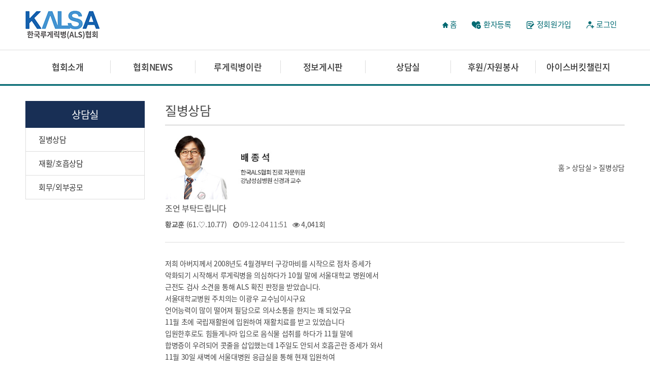

--- FILE ---
content_type: text/html; charset=utf-8
request_url: http://www.kalsa.org/bbs/board.php?bo_table=MM_illness&wr_id=4828&page=15
body_size: 7099
content:
<!doctype html>
<html lang="ko">
<head>
<meta charset="utf-8">
<meta http-equiv="imagetoolbar" content="no">
<meta http-equiv="X-UA-Compatible" content="IE=edge">
<title>조언 부탁드립니다 > 질병상담 | 한국루게릭병(ALS)협회</title>
<link rel="stylesheet" href="http://www.kalsa.org/theme/basic/css/default.css?ver=171222">
<link rel="stylesheet" href="http://www.kalsa.org/skin/board/basic/style.css?ver=171222">
<!--[if lte IE 8]>
<script src="http://www.kalsa.org/js/html5.js"></script>
<![endif]-->
<script>
// 자바스크립트에서 사용하는 전역변수 선언
var g5_url       = "http://www.kalsa.org";
var g5_bbs_url   = "http://www.kalsa.org/bbs";
var g5_is_member = "";
var g5_is_admin  = "";
var g5_is_mobile = "";
var g5_bo_table  = "MM_illness";
var g5_sca       = "";
var g5_editor    = "smarteditor2";
var g5_cookie_domain = "";
</script>
<script src="http://www.kalsa.org/js/jquery-1.8.3.min.js"></script>
<script src="http://www.kalsa.org/js/jquery.menu.js?ver=171222"></script>
<script src="http://www.kalsa.org/js/common.js?ver=171222"></script>
<script src="http://www.kalsa.org/js/wrest.js?ver=171222"></script>
<script src="http://www.kalsa.org/js/placeholders.min.js"></script>
<script src="http://dmaps.daum.net/map_js_init/postcode.v2.js"></script>		
<link rel="stylesheet" href="http://www.kalsa.org/js/font-awesome/css/font-awesome.min.css">
</head>
<body>

<link rel="stylesheet" href="/css/contents.css">
<!--<script src="http://code.jquery.com/jquery-latest.min.js"></script>-->
<!-- [S]슬라이더 -->
<script type="text/javascript" src="/slick/slick.min.js"></script>
<script type="text/javascript" src="/slick/mainslick.js"></script>
<link rel="stylesheet" href="/slick/slick.css">
<link rel="stylesheet" href="/slick/slick-theme.css">
<!-- [E]슬라이더 -->
<header>
	
	<div class="width_wrap">
		<h1><a href="/"><img src="/images/main/logo.jpg" alt="" /></a></h1>
		<!--<div id="tnb"></div>-->
        <ul>
			<li><a href="/index.php"><span class="home_cion"></span>홈</a></li>


						<li class="pr_icon"><a href="/sub8/index2.php"><span class="patient_cion"></span>환자등록</a></li>
                       <!--<li><a href="http://www.kalsa.org/bbs/register.php">회원가입</a></li><i class="fa fa-user-plus" aria-hidden="true"></i> -->
		   <li class="rm_icon"><a href="/bbs/register.php"><span class="member_cion"></span>정회원가입</a></li>
            <li><a href="http://www.kalsa.org/bbs/login.php">로그인</a></li><!--<i class="fa fa-sign-in" aria-hidden="true"></i> -->
                    </ul>   
	</div>

	<nav>
	<div class="menu_bg" style="height: 250px; display: none;"></div>
		<ul>
			<li class="depth_add">
				<a href="/sub1/index1.php">협회소개</a>
				<ul style="height: 280px; display: none;">
					<li><a href="/sub1/index1.php">협회소개</a></li>
					<li><a href="/sub1/index2.php">인사말</a></li>
					<li><a href="/sub1/index3.php">연혁</a></li>
					<li><a href="/sub1/index4.php">정관</a></li>
					<li><a href="/sub1/index5.php">임원 및 연락처</a></li>
				</ul>
			</li>
			<li class="depth_add">
				<a href="/bbs/board.php?bo_table==ALS_notice">협회NEWS</a>
				<ul style="height: 280px; display: none;">
					<li><a href="/bbs/board.php?bo_table=ALS_notice">공지사항</a></li>
					<li><a href="/bbs/board.php?bo_table=ALS_welfare">복지신청/지원내역</a></li>
					<li><a href="/sub2/index3.php">사업소개</a></li>
					<li><a href="/bbs/board.php?bo_table=ALS_news">사무국</a></li>
					<li><a href="/bbs/board.php?bo_table=ALS_pds">자료실</a></li>
				</ul>
			</li>
			<li class="depth_add">
				<a href="/sub3/index1.php">루게릭병이란</a>
				<ul style="height: 280px; display: none;">
					<li><a href="/sub3/index1.php">루게릭병이란</a></li>
					<li><a href="/sub3/index2.php">발병원인</a></li>
					<li><a href="/sub3/index3.php">진행과정</a></li>
					<li><a href="/sub3/index4.php">진단방법</a></li>
					<li><a href="/sub3/index5.php">치료방법</a></li>
				</ul>
			</li>
			<li class="depth_add">
				<a href="/bbs/board.php?bo_table=INFO_news">정보게시판</a>
				<ul style="height: 250px; display: none;">
					<li><a href="/bbs/board.php?bo_table=INFO_news">ALS 관련소식</a></li>
					<li><a href="/bbs/board.php?bo_table=qa">자주하는 질문</a></li>
					<!--<li><a href="/bbs/board.php?bo_table=ALS_info">ALS 관련정보</a></li>-->
					<li><a href="/bbs/board.php?bo_table=BBS_freeboard">지부게시판</a></li>
					<li><a href="http://cafe.daum.net/alsfree/3O0Y" target="_blank">루게릭병네트워크</a></li>
					<li><a href="/bbs/board.php?bo_table=BOOK">환우들의 명저</a></li>
					<li><a href="/sub4/index5.php">관련사이트</a></li>
				</ul>
			</li>
			<li class="depth_add">
				<a href="/bbs/board.php?bo_table=MM_illness">상담실</a>
				<ul style="height: 280px; display: none;">
					<li><a href="/bbs/board.php?bo_table=MM_illness">질병상담</a></li>
					<li><a href="/bbs/board.php?bo_table=MM_rehabilitate">재활/호흡상담</a></li>
					<li><a href="/bbs/board.php?bo_table=MM_welfare">회무/외부공모</a></li>
				</ul>
			</li>
			<li class="depth_add">
				<a href="/sub6/index1.php">후원/자원봉사</a>
				<ul style="height: 280px; display: none;">
					<li><a href="/sub6/index1.php">후원신청</a></li>
					<li><a href="/sub6/index2.php">자원봉사신청</a></li>
					<li><a href="/bbs/board.php?bo_table=month">월별 후원자현항</a></li>
					<li><a href="/bbs/board.php?bo_table=souvenir">기부 기념품안내</a></li>
				</ul>
			</li>
			<li class="depth_add">
				<a href="/bbs/board.php?bo_table=SP_beauty" style="border-right: none;">아이스버킷챌린지</a>
				<ul style="height: 280px; display: none;">
					<li><a href="/bbs/board.php?bo_table=challenge">루트챌린지</a></li>

					<li><a href="/bbs/board.php?bo_table=SP_beauty">아이스버킷챌린지 소식</a></li>
					<li><a href="/bbs/board.php?bo_table=ice_letter">아이스버킷레터</a></li>
				</ul>
			</li>
		</ul>
	</nav>
</header>
	
<script>
$(document).ready(function() {
	// PC에서 스크롤 메뉴 고정
	var scrollOffset = $('nav').offset();
	$(window).scroll(function() {
		if ($(document).scrollTop() > scrollOffset.top) {
			$('nav').addClass('menu-fixed');
		}
		else {
			$('nav').removeClass('menu-fixed');
		}
	});
		

	$("nav > ul > li a").bind("mouseover focus click", function(e){
				
		if($(window).width() >= "1024" && (e.type == "mouseover" || e.type == "focus")) {
			var height_sub = $('nav > ul > li > ul').outerHeight(true);
			$('.menu_bg, nav > ul > li > ul').outerHeight(height_sub);
			$('nav > ul > li > ul, .menu_bg').slideDown();
			
			$('nav').on('mouseleave',function(){
				$('nav > ul > li > ul, .menu_bg').slideUp();
			});


		} else if($(window).width() < "1024" && e.type == "click") {
			var clickElement = $(this).next();
			
			$('nav ul li').removeClass('active');
			$(this).closest('li').addClass('active');
			
			if((clickElement.is('ul')) && (!clickElement.is(':visible'))) {
				$(this).closest("ul").find("ul").slideUp();
				clickElement.slideDown();
			}
			if($(this).closest('li').find('ul').children().length == 0) {
				return true;
			} else {
				return false;	
			}
		}
	});
	
	var height_sub = $('.schadule_service .schadule_wrap').outerHeight(true);
		$('.schadule_service .service_wrap').outerHeight(height_sub);
	
	
	// 모바일 메뉴
	$('header > .m_menu').click(function() {
		$(this).toggleClass('off');
		$('nav').slideToggle();
		$('nav > ul > li > ul').removeAttr("style");
	});
	
	// 사이즈 초기화
	$(window).resize(function() {
		$('nav').removeAttr("style"); 
		$('nav > ul > li > ul').removeAttr("style");
		$('.menu_bg').removeAttr("style");
		$('header > .m_menu').removeClass("off");
		$('nav > ul > li').removeClass("active");
		$('nav > ul > li > ul > li > ul').removeAttr("style");
	});
	
});


</script><style>
</style>
<style>

</style>
<section class="sub_title_bar"> 

</section>
<!-- <section cla
<!-- <section class="sub_menu"> -->
<!-- 	<div class="sub_menu_wrap"> -->
<!-- 		<ul class="sub_menu_kind"> -->
<!-- 			<li><a href="/index.php"><img src="/images/sub/home_icon.png" alt="홈 아이콘"></a></li> -->
<!-- 			<li class="js_t1"><span></span> -->
<!-- 				<ul> -->
<!-- 					<li><a href="/sub1/index1.php">협회소개</a></li> -->
<!-- 					<li><a href="/sub2/index1.php">협회NEWS</a></li> -->
<!-- 					<li><a href="/sub3/index1.php">루게릭병이란</a></li> -->
<!-- 					<li><a href="/bbs/board.php?bo_table=notice">정보게시판</a></li> -->
<!-- 					<li><a href="/sub1/index1.php">상담실</a></li> -->
<!-- 					<li><a href="/sub1/index1.php">후원/자원봉사</a></li> -->
<!-- 					<li><a href="/sub1/index1.php">아이스버킷챌린지</a></li> -->
<!-- 				</ul> -->
<!-- 			</li> -->
<!-- 			<li class="js_t2"><span></span> -->
<!-- 				<ul> -->
<!-- 					<li><a href="/bbs/board.php?bo_table=MM_illness">질병상담</a></li> -->
<!-- 					<li><a href="/bbs/board.php?bo_table=MM_rehabilitate">재활/호흡상담</a></li> -->
<!-- 					<li><a href="/bbs/board.php?bo_table=MM_welfare">회무/외부공모</a></li> -->
<!-- 				</ul> -->
<!-- 			</li> -->
<!-- 		</ul> -->
<!-- 	</div> -->
<!-- </section> -->
<script>
$(document).ready(function () {
   $(".js_t1 span").text("상담실"); 
   $(".js_t2 span").text("질병상담");
});
</script>

<section class="sub_section">
	<div class="sub_width">
				<aside class="lnb">
			<div>
				<strong>상담실</strong>
			</div>
			<ul>
				<li><a href="/bbs/board.php?bo_table=MM_illness">질병상담</a></li>
				<li><a href="/bbs/board.php?bo_table=MM_rehabilitate">재활/호흡상담</a></li>
				<li><a href="/bbs/board.php?bo_table=MM_welfare">회무/외부공모</a></li>
			</ul>
		</aside>			<div class="contents_wrap">
			<h1 class="sub_title">질병상담</h1><table width="620" border="0" cellspacing="0" cellpadding="0"><tbody><tr><td width="300"><img width="407" height="168" title="" style="width:305px;height:126px;" src="/images/sub/BAE.jpg" alt="BAE.jpg" /></td>
    <td width="320" align="right">홈 &gt; 상담실 &gt; 질병상담</td>
  </tr></tbody></table>
<script src="http://www.kalsa.org/js/viewimageresize.js"></script>

<!-- 게시물 읽기 시작 { -->

<article id="bo_v" >
    <header>
        <h2 id="bo_v_title">
                        <span class="bo_v_tit">
            조언 부탁드립니다</span>
        </h2>
    </header>

    <section id="bo_v_info">
        <h2>페이지 정보</h2>
        <span class="sound_only">작성자</span> <strong><span class="sv_guest">황교훈</span>&nbsp;(61.♡.10.77)</strong>
        <!-- <span class="sound_only">댓글</span><strong><a href="#bo_vc"> <i class="fa fa-commenting-o" aria-hidden="true"></i> 0건</a></strong> -->
		<span class="sound_only">작성일</span><i class="fa fa-clock-o" aria-hidden="true"></i> 09-12-04 11:51&nbsp;&nbsp;&nbsp;
        <span class="sound_only">조회</span><strong><i class="fa fa-eye" aria-hidden="true"></i> 4,041회</strong>
        
		<ul style="color: #2e93de; position: relative; margin-top: 10px;">
                </ul>
    </section>

    <section id="bo_v_atc">
        <h2 id="bo_v_atc_title">본문</h2>

        <div id="bo_v_img">
</div>

        <!-- 본문 내용 시작 { -->
        <div id="bo_v_con">저희 아버지께서 2008년도 4월경부터 구강마비를 시작으로 점차 증세가 <br/>악화되기 시작해서 루게릭병을 의심하다가 10월 말에 서울대학교 병원에서<br/>근전도 검사 소견을 통해 ALS 확진 판정을 받았습니다.<br/>서울대학교병원 주치의는 이광우 교수님이시구요<br/>언어능력이 많이 떨어져 필담으로 의사소통을 한지는 꽤 되었구요<br/>11월 초에 국립재활원에 입원하여 재활치료를 받고 있었습니다<br/>입원한후로도 힘들게나마 입으로 음식물 섭취를 하다가 11월 말에 <br/>합병증이 우려되어 콧줄을 삽입했는데 1주일도 안되서 호흡곤란 증세가 와서<br/>11월 30일 새벽에 서울대병원 응급실을 통해 현재 입원하여 <br/>콧줄을 제거하고 위에 직접 호스를 연결하는 시술을 받은 상황입니다.<br/>그런데 제가 조언을 좀 얻고자 하는 부분은 다름이 아니라<br/>환자의 사후관리에 대한 부분인데요<br/>국립재활원의 주치의 선생님께서는 루게릭병 환자들은<br/>결국 영동세브란스 병원으로 다 간다며 그쪽으로 입원을 하라고 너무도 강력하게<br/>말씀을 하십니다<br/>그런데 서울대학교 병원에서는 시술경과가 좋으니 이번주 중으로 퇴원을 해서 <br/>집에서 계셔도 된다고 하는데,<br/>원천적인 치료가 목적이 아닌, 사후관리를 위한 입원이라면 <br/>가족과 환자 입장에서는 영동세브란스병원으로 입원하기보다는 그전에 있던 국립재활원으로 재입원하여 간호하는것이 좋을것 같다는 판단입니다 <br/>어떻게 해야 좋을까요?<br/>주치의 선생님의 말씀을 이해 못하는 바가 아니어서 결정을 쉽게 내릴수가 없어서<br/>고민끝에 이렇게 조언을 구합니다</div>
                <!-- } 본문 내용 끝 -->

        

        <!--  추천 비추천 시작 { -->
                <!-- }  추천 비추천 끝 -->
    </section>

    <div id="bo_v_share">
        
            </div>

    
    
    <!-- 게시물 상단 버튼 시작 { -->
    <div id="bo_v_top">
        
        <ul class="bo_v_left">
            <li><a href="./password.php?w=u&amp;bo_table=MM_illness&amp;wr_id=4828&amp;page=15&amp;page=15" class="btn_b01 btn"><i class="fa fa-pencil-square-o" aria-hidden="true"></i> 수정</a></li>            <li><a href="./password.php?w=d&amp;bo_table=MM_illness&amp;wr_id=4828&amp;page=15&amp;page=15" class="btn_b01 btn" onclick="del(this.href); return false;"><i class="fa fa-trash-o" aria-hidden="true"></i> 삭제</a></li>                                            </ul>

        <ul class="bo_v_com">
           <li><a href="./board.php?bo_table=MM_illness&amp;page=15" class="btn_b01 btn"><i class="fa fa-list" aria-hidden="true"></i> 목록</a></li>
                                </ul>

                <ul class="bo_v_nb">
            <li class="btn_prv"><span class="nb_tit"><i class="fa fa-caret-up" aria-hidden="true"></i> 이전글</span><a href="./board.php?bo_table=MM_illness&amp;wr_id=4829&amp;page=15">교수님 안녕하세요?</a> <span class="nb_date">09.12.08</span></li>            <li class="btn_next"><span class="nb_tit"><i class="fa fa-caret-down" aria-hidden="true"></i> 다음글</span><a href="./board.php?bo_table=MM_illness&amp;wr_id=4831&amp;page=15">조언 부탁드립니다</a>  <span class="nb_date">09.12.21</span></li>        </ul>
                    </div>
    <!-- } 게시물 상단 버튼 끝 -->

    
<script>
// 글자수 제한
var char_min = parseInt(0); // 최소
var char_max = parseInt(0); // 최대
</script>
<button type="button" class="cmt_btn"><i class="fa fa-commenting-o" aria-hidden="true"></i> 댓글목록</button>
<!-- 댓글 시작 { -->
<section id="bo_vc">
    <h2>댓글목록</h2>
        <p id="bo_vc_empty">등록된 댓글이 없습니다.</p>
</section>
<!-- } 댓글 끝 -->

<!-- } 댓글 쓰기 끝 --><script src="http://www.kalsa.org/js/md5.js"></script>


</article>
<!-- } 게시판 읽기 끝 -->

<script>

function board_move(href)
{
    window.open(href, "boardmove", "left=50, top=50, width=500, height=550, scrollbars=1");
}
</script>

<script>
$(function() {
    $("a.view_image").click(function() {
        window.open(this.href, "large_image", "location=yes,links=no,toolbar=no,top=10,left=10,width=10,height=10,resizable=yes,scrollbars=no,status=no");
        return false;
    });

    // 추천, 비추천
    $("#good_button, #nogood_button").click(function() {
        var $tx;
        if(this.id == "good_button")
            $tx = $("#bo_v_act_good");
        else
            $tx = $("#bo_v_act_nogood");

        excute_good(this.href, $(this), $tx);
        return false;
    });

    // 이미지 리사이즈
    $("#bo_v_atc").viewimageresize();

    //sns공유
    $(".btn_share").click(function(){
        $("#bo_v_sns").fadeIn();
   
    });

    $(document).mouseup(function (e) {
        var container = $("#bo_v_sns");
        if (!container.is(e.target) && container.has(e.target).length === 0){
        container.css("display","none");
        }	
    });
});

function excute_good(href, $el, $tx)
{
    $.post(
        href,
        { js: "on" },
        function(data) {
            if(data.error) {
                alert(data.error);
                return false;
            }

            if(data.count) {
                $el.find("strong").text(number_format(String(data.count)));
                if($tx.attr("id").search("nogood") > -1) {
                    $tx.text("이 글을 비추천하셨습니다.");
                    $tx.fadeIn(200).delay(2500).fadeOut(200);
                } else {
                    $tx.text("이 글을 추천하셨습니다.");
                    $tx.fadeIn(200).delay(2500).fadeOut(200);
                }
            }
        }, "json"
    );
}
</script>
<!-- } 게시글 읽기 끝 -->	</div>
</section>
			

<!-- 하단 시작 { -->
<footer>
	<div class="handling_policy">
		<div class="policy_hr">
			<ul class="footer_left">
				<li><a href="/bbs/content.php?co_id=privacy" style="color:#1460ad; font-weight:400">개인정보취급방침</a></li>
				<li><a href="/bbs/content.php?co_id=provision">이용약관</a></li>
			</ul>
			<ul class="footer_right">
				<li><a href="http://cafe.daum.net/alsfree/3O0Y" target="_blank"><img src="/images/main/footer_link1.jpg" alt="" /></a></li>
				<li><a href="https://happylog.naver.com/kalsa.do" target="_blank"><img src="/images/main/footer_link2.jpg" alt="" /></a></li>
				<li><a href="/sub4/index5.php">관련사이트</a></li>
			</ul>
		</div>
	</div>
	<div class="width_wrap">
		<div class="address">
			<img src="/images/main/footer_logo.jpg" alt="" />
			<p>회장 : 성정준ㅣ주소 : 서울시 성북구 동소문로 47 부라다 510호 ㅣ Tel 02-741-3773<br />
					E-mail : kalsa2001@naver.com ㅣ 개인정보관리책임자 : 조광희<br />
					Copyright 2019 www.kalsa.org All rights reserved</p>
		</div>
	</div>
</footer>
<!--     <button type="button" id="top_btn"><i class="fa fa-arrow-up" aria-hidden="true"></i><span class="sound_only">상단으로</span></button> -->
<!--         <script> -->
<!--          -->
<!--         $(function() { -->
<!--             $("#top_btn").on("click", function() { -->
<!--                 $("html, body").animate({scrollTop:0}, '500'); -->
<!--                 return false; -->
<!--             }); -->
<!--         }); -->
<!--         </script> -->


<!-- } 하단 끝 -->

<script>
$(function() {
    // 폰트 리사이즈 쿠키있으면 실행
    font_resize("container", get_cookie("ck_font_resize_rmv_class"), get_cookie("ck_font_resize_add_class"));
});
</script>



<!-- ie6,7에서 사이드뷰가 게시판 목록에서 아래 사이드뷰에 가려지는 현상 수정 -->
<!--[if lte IE 7]>
<script>
$(function() {
    var $sv_use = $(".sv_use");
    var count = $sv_use.length;

    $sv_use.each(function() {
        $(this).css("z-index", count);
        $(this).css("position", "relative");
        count = count - 1;
    });
});
</script>
<![endif]-->

</body>
</html>

<!-- 사용스킨 : basic -->


--- FILE ---
content_type: text/css
request_url: http://www.kalsa.org/css/contents.css
body_size: 124
content:
@charset "utf-8";

@import url("base.css");
@import url("main.css");
@import url("font.css");
@import url("sub.css");


--- FILE ---
content_type: text/css
request_url: http://www.kalsa.org/css/base.css
body_size: 4078
content:
*, *:before, *:after {-webkit-box-sizing: inherit;-moz-box-sizing: inherit;box-sizing: inherit} /**브라우저 호환을 위한 필수 삽입**/
html {-webkit-box-sizing: border-box;-moz-box-sizing: border-box;box-sizing: border-box} /**브라우저 호환을 위한 필수 삽입**/
* {-webkit-text-size-adjust:none;} /**모바일 폰트 대응**/
* {margin:0;padding:0;-webkit-text-size-adjust:none;font-family: "Noto Sans KR";font-weight: 300; letter-spacing: -0.35px;}

body ,html {height:auto;color:#454545;font-size:14px;/*overflow-x: hidden*/}
body {width:100%;}
a {text-decoration:none;}
em, i, address {font-style:normal;}
h1, h2, h3, h4, h5, h6 {font-size:100%; font-family: "Noto Sans KR";}
ul, ol {list-style:none;}
img {border:0;vertical-align:top;}
iframe {width:100%;vertical-align:top;}
button {border:0;-webkit-appearance:none;box-shadow:none;}

input, select, textarea {font-size:1em;vertical-align:middle;}
input[type="text"], input[type="submit"],input[type="password"], select, textarea {-webkit-appearance:none;-webkit-border-radius:0;}

table {width:100%;border-collapse:collapse;empty-cells:show;}
fieldset {border:0;margin:0;padding:0;}
legend, caption {position:absolute; top:-9999em; left:0; width:0; height:0; overflow:hidden; visibility:hidden; font-size:0; line-height:0;}
select {-webkit-appearance: none;-moz-appearance: none;appearance: none;font-weight: 500;
/*border: solid 1px #27304b;height: 42px;padding: 0 43px 0 10px;background: url('/static/images/sub/ico_select.gif') right center no-repeat #fff;width: 100%;*/}
select.small {background:url('/static/images/common/ico_select01.gif') right center no-repeat #fff;}
select::-ms-expand {display:none;}

article, aside, canvas, details, figcaption, figure, footer, header, hgroup, nav, section {display:block;}
a, span, p, em, label, dt, dd, li, strong {color:inherit;font-size:inherit;font-weight:inherit;font-family:inherit;}
strong, b {font-weight:500;}

input[type="text"], input[type="password"] {background-color: #fff;border:solid 1px #ccc;box-sizing: border-box; padding: 0 10px;/*width: 100%*/}

textarea {border: solid 1px #b9b9b9;width: 100%;height: 216px;box-sizing: border-box;padding: 10px;background-color: #fbfbfb}

/* input[type="text"] + a, */
/* input[type="password"] + a, */
/* input[type="text"] + .select-box {margin-left:6px;} */

input[type="radio"] + label,
input[type="checkbox"] + label {padding-left:5px;}

::-webkit-input-placeholder {color:#000;}
:-moz-placeholder {color:#000;}
::-moz-placeholder {color:#000;}
:-ms-input-placeholder {color:#000;}

.fixed_box:after {content:'';clear: both;display:block}

/*** padding ***/
.tpd0 {padding-top:0 !important;}
.bpd0 {padding-bottom:0 !important;}
.lpd55 {padding-left:55px !important;}

/*** margin ***/
.tmg0 {margin-top:0 !important;}
.tmg10 {margin-top:10px !important;}
.tmg20 {margin-top:20px !important;}
.tmg30 {margin-top:30px !important;}
.tmg40 {margin-top:40px !important;}
.tmg50 {margin-top:50px !important;}
.tmg60 {margin-top:60px !important;}
.tmg70 {margin-top:70px !important;}
.tmg80 {margin-top:80px !important;}
.tmg90 {margin-top:90px !important;}
.tmg100 {margin-top:100px !important;}

.bmg0 {margin-bottom:0 !important;}
.bmg05 {margin-bottom:5px !important;}
.bmg10 {margin-bottom:10px !important;}
.bmg20 {margin-bottom:20px !important;}
.bmg30 {margin-bottom:30px !important;}
.bmg40 {margin-bottom:40px !important;}
.bmg50 {margin-bottom:50px !important;}
.bmg60 {margin-bottom:60px !important;}
.bmg70 {margin-bottom:70px !important;}
.bmg80 {margin-bottom:80px !important;}
.bmg90 {margin-bottom:90px !important;}
.bmg100 {margin-bottom:100px !important;}

/** align **/
.ac {text-align:center !important;}
.ar {text-align:right !important;}
.al {text-align:left !important;}

.fl {float:left;}
.fr {float:right;}
.fb {font-weight:700;}

/**hidden**/
.hidden {position:absolute; left:-10000px; top:auto; width:1px; height:1px; overflow:hidden}

.underline {text-decoration:underline;}



--- FILE ---
content_type: text/css
request_url: http://www.kalsa.org/css/main.css
body_size: 14667
content:
/* [S] 공통 */
body {-webkit-overflow-scrolling:touch; background-color:#fff; min-width:1200px}
section.wrap {width: 100%;}
div.width_wrap {width:1180px; margin:0 auto}
div.width_wrap:after {content:""; display:block; clear:both}
/* [E] 공통 */

/* [S] 로고, 로그인 */
header {width:100%; background-color: #fff;}
header > div.width_wrap:after {content:'';display:block;clear: both}
header > div.width_wrap {padding: 20px 0;}
header > div.width_wrap > h1 {float: left;}
header > div.width_wrap > ul {float: right; margin-top: 13px;}
header > div.width_wrap > ul:after {content:'';display:block;clear: both}
header > div.width_wrap > ul > li {float: left; background-color: #fff; position: relative;}
header > div.width_wrap > ul > li:hover {background-color: #fff;}
header > div.width_wrap > ul > li > a {font-size: 15px; font-weight: 300; color:#006a72;  display:block}
header > div.width_wrap > ul > li:before {content:''; display: block; position: absolute;}
header > div.width_wrap > ul > li:nth-child(1) a {padding: 4px 15px 4px 30px; }
header > div.width_wrap > ul > li:nth-child(1):before {content:''; background:url("/images/main/header_icon01.png") no-repeat; width: 12px; height: 11px; left: 0; top: 11px; margin-left: 15px;}
header > div.width_wrap > ul > li.revise a {padding: 4px 15px 4px 15px; }
header > div.width_wrap > ul > li.rm_icon a {padding: 4px 15px 4px 35px; }
header > div.width_wrap > ul > li.rm_icon:before {content:''; background:url("/images/main/header_icon02.png") no-repeat; width: 15px; height: 15px; left: 0; top: 9px; margin-left: 15px;}
header > div.width_wrap > ul > li.pr_icon a {padding: 4px 15px 4px 38px; }
header > div.width_wrap > ul > li.pr_icon:before {content:''; background:url("/images/main/header_icon03.png") no-repeat; width: 18px; height: 15px; left: 0; top: 9px; margin-left: 15px;}
header > div.width_wrap > ul > li:nth-child(4) a {padding: 4px 15px 4px 34px; }
header > div.width_wrap > ul > li:nth-child(4):before {content:''; background:url("/images/main/header_icon04.png") no-repeat; width: 15px; height: 14px; left: 0; top: 9px; margin-left: 15px;}
header > div.width_wrap > ul > li:nth-child(5) a {padding: 4px 15px}
header > div.width_wrap > ul > li:nth-child(6) a {padding: 4px 15px}
/* [E] 로고, 로그인 */

/* [S] gnb */
nav {background-color: #fff;position: absolute;width: 100%;z-index: 2; border: 1px solid #ddd; border-left: none; border-right: none;}
nav .menu_bg {width: 100%;height: 0;position: absolute;background-color: #f5f5f6;top: 64px;display:none}
nav:after {content: '';clear: both;display: block}
/*nav.menu-fixed {background-color: rgba(1, 56, 93, 0.76);position: fixed;top: 0}*/
nav > ul {max-width: 1180px;margin: 0 auto;position: relative;text-align: center}
nav > ul:after {content:'';display:block;clear: both}
nav > ul > li {float: left;position: relative;width: 14.2%}
nav > ul > li > a {color: #333;display: block; margin: 20px 0; border-right: 1px solid #ddd;text-align: center;position: relative;border-bottom: 1px solid rgba(255, 255, 255, 0.1);font-weight: 400;font-size: 17px}
nav.menu-fixed > ul > li > a {line-height:53px}
nav.menu-fixed > ul > li > ul {top: 53px;}
nav > ul > li > ul {position: absolute;background-color: #f5f5f6;width: 100%;display: none;border-left: 1px solid #ddd}
nav > ul > li:last-child > ul {border-right: 1px solid #ddd}
nav > ul > li > ul > li > ul > li > a {color: rgba(255, 255, 255, 0.64);font-size: 13px;background-color: #205a82;display: block;padding: 9px}
nav > ul > li > ul > li > a {color: #454545;display: block;padding: 10px 10px;font-size: 15px}
nav > ul > li a:hover {color: #084c8f}
nav > ul > .slider {width: 20%;height: 2px;position: absolute;left: 0;bottom: 0;background-color: #6dc4ff;transition: all .5s;opacity:0}

@media screen and (max-width: 1200px) {
nav {width:1200px}
}
/* [E] gnb */

/* [S] 메인이미지 */
div.main_img {width: 910px; margin-top: 67px ;float: left;}
div.consulting {float: left; margin:0px 0 0 10px; width: 260px;}
div.consulting > div.consulting_padding {text-align: center; height:382px; background-color: #dfe3e6; /*padding: 20px 20px 0 20px;*/ box-sizing:border-box}
div.consulting > div.consulting_padding > h1 {display: inline-block; font-size: 40px; font-weight: 500; color: #3a69a3; background-color: #edf0f3; width: 110px; text-align: center; border-radius: 100%; line-height: 110px; margin-bottom: 10px;}
div.consulting > div.consulting_padding > ul {margin-top:45px; padding-top:20px}
div.consulting > div.consulting_padding > ul > li:nth-child(2):after {content:'';display:block;clear: both}
div.consulting > div.consulting_padding > ul > li:nth-child(2) {text-align: left; font-weight: 300; color: #495b78; border: 1px solid #ccc; background-color: rgba(255, 255, 255, 0.3); margin:40px 20px 0}
div.consulting > div.consulting_padding > ul > li:nth-child(2) > a {display: block; padding: 10px 15px; font-size: 18px; line-height: 18px;}
div.consulting > div.consulting_padding > ul > li:nth-child(2) > a > img {margin-right:7px}
div.consulting > div.consulting_padding > ul > li:nth-child(2) span {font-size: 13px; float: right; position: relative; display: block; padding-right: 17px;}
div.consulting > div.consulting_padding > ul > li:nth-child(2) span:after {content:""; background:url("/images/main/arrow_icon.png"); width: 12px; height: 6px; display: block; position: absolute; right: 0; top: 7px;}
div.consulting > div.consulting_padding > ul{width:100%}
div.consulting > div.consulting_padding > ul li:nth-child(1){width:100%; padding:20px 0 15px}
div.consulting > div.consulting_padding > ul li:nth-child(1) span{width:100%; display:block; font-size:21px; text-align:left; padding-left:30px}
div.consulting > div.consulting_padding > ul li:nth-child(1) a{margin:15px 0 5px 165px; display:block}
div.consulting > div.consulting_padding > ul li:nth-child(1){background-color:#0768ac; color:#fff; margin-bottom:10px}
div.consulting > div.consulting_padding > p {font-size: 18px; font-weight: 300; color: #353535; line-height: 45px; height:45px; display:block; background:#dfe3e6;}
div.consulting > div.consulting_padding > h2 {background-color: #b3c8ea/*b7c4da*/; padding: 13px 0; color: #495b78; font-size: 18px; line-height: 29px; text-align: center; font-weight: 400; margin:30px 20px 0}
/* [E] 메인이미지 */

/* [S] 후원신청, 기부영수증 */
ul.contents_firstline {margin-top: 20px;}
ul.contents_firstline > li { float: left}
ul.contents_firstline > li:nth-child(1) {background-color: #f3f2ee; width: 354px; padding: 15px 7px;}
ul.contents_firstline > li:nth-child(1) > p {color: #5d5541; font-size: 13px; letter-spacing: -0.5px; margin-bottom:20px}
ul.contents_firstline > li:nth-child(1) > a {font-size: 14px; width: 32.666%; display: block; float: left; text-align: center; line-height: 15px; padding: 10px 0px;}
ul.contents_firstline > li:nth-child(1):after {content:'';display:block;clear: both; font-size:15px;}
ul.contents_firstline > li:nth-child(1) > a.green_bg {background-color: #b7dccb; color:#295541; margin-right: 1%;}
ul.contents_firstline > li:nth-child(1) > a.blue_bg {background-color: #c2cee2; color:#405272; margin-right: 1%;}
ul.contents_firstline > li:nth-child(1) > a.green_bg2 {background-color: #b7dccb; color:#405272}

/*게시판*/
ul.contents_firstline > li:nth-child(2) {width: 393px; margin: 0 20px}
ul.contents_firstline > li:nth-child(3) {width: 393px}
ul.contents_firstline > li div.skin_box > div.lat {border:0; margin-bottom:0}
ul.contents_firstline > li div.skin_box > div.lat li {padding: 4px 0; padding-left:0;}
ul.contents_firstline > li div.skin_box > div.lat li:before {display:none}
ul.contents_firstline > li div.skin_box > div.lat li .hot_icon {display:none}
ul.contents_firstline > li div.skin_box > div.lat .lat_title a {color: #333; font-size: 17px; font-weight: 400;}
ul.contents_firstline > li div.skin_box > div.lat .lat_title a:after {content: ""; background: #444; }
/* [E] 후원신청, 기부영수증 */

/* [S] 계좌번호, 갤러리이미지, 의료용품신청, 사업소개 */
div.contents_secondline {margin-top: 13px;}
div.contents_secondline > div.left_contents {float: left; margin-right: 20px;}
div.contents_secondline > div.left_contents:after{content:""; display:block; clear:both}
div.contents_secondline > div.left_contents > ul.bank_and_gallery {}
div.contents_secondline > div.left_contents > ul.bank_and_gallery:after {content:'';display:block;clear: both}
div.contents_secondline > div.left_contents > ul.bank_and_gallery > li {float: left;}
div.contents_secondline > div.left_contents > ul.bank_and_gallery > li:nth-child(1) {}
div.contents_secondline > div.left_contents > ul.bank_and_gallery > li:nth-child(1) > img {}
div.contents_secondline > div.left_contents > ul.bank_and_gallery > li:nth-child(2) {margin-left: 20px;}
div.contents_secondline > div.left_contents > ul.bank_and_gallery > li:nth-child(2) > ul.gallery_img {background: url("/images/main/gallery_bg.jpg") no-repeat; width: 596px; height: 273px; padding: 60px 43px;}
div.contents_secondline > div.left_contents > ul.bank_and_gallery > li:nth-child(2) > ul.gallery_img:after {content:'';display:block;clear: both}
div.contents_secondline > div.left_contents > ul.bank_and_gallery > li:nth-child(2) > ul.gallery_img > li {float: left; margin: 0 10px; text-align: center;}
div.contents_secondline > div.left_contents > ul.bank_and_gallery > li:nth-child(2) > ul.gallery_img > li > img {}
div.contents_secondline > div.left_contents > ul.bank_and_gallery > li:nth-child(2) > ul.gallery_img > li > a > p {font-size: 15px; font-weight: 300; color: #333; margin-top: 10px;}
div.contents_secondline > div.left_contents > ul.main_icon {margin-top: 50px; margin-bottom: 75px;}
div.contents_secondline > div.left_contents > ul.main_icon:after {content:'';display:block;clear: both}
div.contents_secondline > div.left_contents > ul.main_icon > li {float: left; width: 20%; text-align: center;}
div.contents_secondline > div.left_contents > ul.main_icon > li > a > img {width:70px}
div.contents_secondline > div.left_contents > ul.main_icon > li > a > p {font-size: 15px; font-weight: 300; color: #333; margin-top: 15px;}

div.contents_secondline > div.right_contents {float: right;}
div.contents_secondline > div.right_contents:after{content:""; display:block; clear:both}
div.contents_secondline > div.right_contents > ul {}
div.contents_secondline > div.right_contents > ul > li {}
div.contents_secondline > div.right_contents > ul > li > div {}
div.contents_secondline > div.right_contents > ul > li > div > img {}
div.contents_secondline > div.right_contents > ul > li > div > .right_img {width:100%; display:block; margin-bottom:20px}
div.contents_secondline > div.right_contents > ul > li > div > p {font-size: 15px; color: #333; font-weight: 400; padding: 10px 0; text-align: center; border: 1px solid #ccc; margin-bottom: 20px;}
div.contents_secondline > div.right_contents > ul > li > div > ul{width:100%; border:1px solid #ccc; box-sizing:border-box; margin-bottom: 50px}
div.contents_secondline > div.right_contents > ul > li > div > ul > li{width:50%; display:inline-block; text-align:center}
div.contents_secondline > div.right_contents > ul > li > div > ul > li > a{display:block; padding:10px 0}
div.contents_secondline > div.right_contents > ul > li > div > ul > li:nth-child(1) a{background-color:#b7dccb; color:#295541}
div.contents_secondline > div.right_contents > ul > li > div > ul > li:nth-child(2) a{background-color:#c2cee2; color:#405272}
/* [E] 계좌번호, 갤러리이미지, 의료용품신청, 사업소개 */

/* [S] 관련업체 */
div.related_companies {width: 100%; clear: both; display: flex;}
/* [E] 관련업체 */


/* [S] 이미지 배너 */
div.img_banner:before{content:""; display:block; clear:both}
div.img_banner{width:100%; margin-bottom:80px}
div.img_banner ul{width:100%}
div.img_banner ul li{display:inline-block}
div.img_banner ul li:nth-child(1){width:395px}
div.img_banner ul li:nth-child(2){width:785px}
/* [E] 이미지 배너 */

/* [S] 하단 */
footer {width:100%; background-color: #f4f5f9; margin-top: 50px;}
div.handling_policy {width: 100%; border: 1px solid #ccc; border-left: 0; border-right: 0; background-color: #fff;}
div.handling_policy div.policy_hr {width: 1180px; margin: 0 auto;}
div.handling_policy div.policy_hr:after {content:'';display:block;clear: both}
div.handling_policy div.policy_hr > ul.footer_left {float: left}
div.handling_policy div.policy_hr > ul.footer_left:after {content:'';display:block;clear: both}
div.handling_policy div.policy_hr > ul.footer_left > li {float: left; margin-right: 40px;}
div.handling_policy div.policy_hr > ul.footer_left > li > a {line-height: 43px;}
div.handling_policy div.policy_hr > ul.footer_right {float: right}
div.handling_policy div.policy_hr > ul.footer_right:after {content:'';display:block;clear: both}
div.handling_policy div.policy_hr > ul.footer_right > li {float: left;}
div.handling_policy div.policy_hr > ul.footer_right > li > a {line-height: 43px;}
div.handling_policy div.policy_hr > ul.footer_right > li > a > img {}

div.address {display: flex; padding: 50px 0;}
div.address > img {}
div.address > p {margin-left: 80px; color: #777;}
/* [E] 하단 */

/* 팝업 */
.pop_wrap{width:100%; position:relative;}
.pop_up01{width: 294px; height: 444px; /*background-image:url("/images/pop/pop_back.jpg");background-size:cover;*/ background-color:#dff3fe; font-size:13px; padding:9px 10px;position:absolute;  right:0; z-index:999;top:-401px; color:#000000; line-height:2; border:1px solid #74d2d2;}
.pop_up01 h4{font-size:20px; font-weight:500; margin-bottom:10px; border-bottom:4px solid #ff7f00}
.pop_up01 .box_p{background-color:#b7dccb; padding:7px;}
.pop_up01 a{color:#fff; display:block; background-color:#89c3c7; width:60px; margin:0 auto; padding:2px 2px; margin-top:15px; font-size:13px; text-align:center; color:#002b26}
.pop_up01 b{position:absolute; bottom:4px; right:10px; color:#000000; cursor:pointer;font-size:13px;}
.pop_up02{width:416px; height:126px; background-color:#fff/*0c716a*/; border:3px solid #414141; z-index:999; text-align:center;padding-top:10px; position:absolute; left: 782px/*370px*/;  top: 117px;}
.pop_up02 p{color:#000; font-size:13px;}
.pop_up02 .a_pop{color:#fff; display:block; background-color:#0977c9/*024146*/; width:70px; margin:0 auto; padding:2px 2px; margin-top:5px; font-size:13px;}
.pop_up02 b{position:absolute; bottom:10px; right:10px; color:#000; cursor:pointer;}

--- FILE ---
content_type: text/css
request_url: http://www.kalsa.org/css/font.css
body_size: 2231
content:
@import url(https://fonts.googleapis.com/earlyaccess/notosanskr.css);

/* 
* Noto Sans KR (korean) http://www.google.com/fonts/earlyaccess
*/ 

@font-face {
	font-family: "Noto Sans KR";
	font-style: normal; 
	font-weight: 100; 
	src: url(//fonts.gstatic.com/ea/notosanskr/v2/NotoSansKR-Thin.woff2) format('woff2'), 
			url(//fonts.gstatic.com/ea/notosanskr/v2/NotoSansKR-Thin.woff) format('woff'), 
			url(//fonts.gstatic.com/ea/notosanskr/v2/NotoSansKR-Thin.otf) format('opentype'); 
} 

@font-face { 
	font-family: "Noto Sans KR"; 
	font-style: normal; 
	font-weight: 200; 
	src: url(//fonts.gstatic.com/ea/notosanskr/v2/NotoSansKR-Light.woff2) format('woff2'), 
			url(//fonts.gstatic.com/ea/notosanskr/v2/NotoSansKR-Light.woff) format('woff'), 
			url(//fonts.gstatic.com/ea/notosanskr/v2/NotoSansKR-Light.otf) format('opentype'); 
} 

@font-face { 
	font-family: "Noto Sans KR"; 
	font-style: normal; 
	font-weight: 300; 
	src: url(//fonts.gstatic.com/ea/notosanskr/v2/NotoSansKR-Regular.woff2) format('woff2'),
			url(//fonts.gstatic.com/ea/notosanskr/v2/NotoSansKR-Regular.woff) format('woff'),
			url(//fonts.gstatic.com/ea/notosanskr/v2/NotoSansKR-Regular.otf) format('opentype');
}

@font-face {
	font-family: "Noto Sans KR"; 
	font-style: normal; 
	font-weight: 400; 
	src: url(//fonts.gstatic.com/ea/notosanskr/v2/NotoSansKR-Medium.woff2) format('woff2'), 
			url(//fonts.gstatic.com/ea/notosanskr/v2/NotoSansKR-Medium.woff) format('woff'),
			url(//fonts.gstatic.com/ea/notosanskr/v2/NotoSansKR-Medium.otf) format('opentype'); 
} 

@font-face { 
	font-family: "Noto Sans KR";
	font-style: normal; 
	font-weight: 500; 
	src: url(//fonts.gstatic.com/ea/notosanskr/v2/NotoSansKR-Bold.woff2) format('woff2'),
			url(//fonts.gstatic.com/ea/notosanskr/v2/NotoSansKR-Bold.woff) format('woff'),
			url(//fonts.gstatic.com/ea/notosanskr/v2/NotoSansKR-Bold.otf) format('opentype');
}

@font-face {
	font-family: "Noto Sans KR";
	font-style: normal; 
	font-weight: 600; 
	src: url(//fonts.gstatic.com/ea/notosanskr/v2/NotoSansKR-Black.woff2) format('woff2'), 
	url(//fonts.gstatic.com/ea/notosanskr/v2/NotoSansKR-Black.woff) format('woff'), 
	url(//fonts.gstatic.com/ea/notosanskr/v2/NotoSansKR-Black.otf) format('opentype'); 
}

--- FILE ---
content_type: text/css
request_url: http://www.kalsa.org/css/sub.css
body_size: 15326
content:
/* [S] 공통 */
section.sub_section {width:100%}
section.sub_section > div.sub_width {width:1180px; margin:0 auto}
section.sub_section > div.sub_width:after {content:""; display:block; clear:both}
section.sub_section > div.sub_width > div.contents_wrap {margin: 30px 0 0 40px;  display: inline-block; float: left; width:905px}
section.sub_section > div.sub_width > div.contents_wrap > h1.sub_title {font-size: 25px; border-bottom: 1px solid #bbb; padding-bottom: 10px; margin-bottom: 20px;}
section.sub_section > div.sub_width > div.contents_wrap > h1.sub_title > span {float: right; font-size: 13px; line-height: 37px;}
div.contents_wrap p {font-size: 15px; line-height: 1.4;font-weight: 300; color: #454545;}
.border_t {border-top:1px solid #ccc}
.border_b {border-bottom:1px solid #ccc}
.pd_l_45 {padding-left:45px}
.pd_l_10 {padding-left:10px}
.pd_l_15 {padding-left:15px}
section.sub_title_bar {width: 100%; margin-top: 67px; height: 4px; background-color: #006a72;}
/* [E] 공통 */

/* [S] 서브페이지 메뉴 */
section.sub_menu {width: 100%; padding-top: 67px; background-color: #f4f5f9; border-bottom: 1px solid #ddd;}
section.sub_menu > div.sub_menu_wrap {width: 1180px; margin: 0 auto;}
section.sub_menu > div.sub_menu_wrap > ul.sub_menu_kind:after {content:""; display:block; clear:both}
section.sub_menu > div.sub_menu_wrap > ul.sub_menu_kind > li:first-child {padding: 10px 15px; background-color: #82828f} 
section.sub_menu > div.sub_menu_wrap > ul.sub_menu_kind > li {float: left; font-size: 16px; padding: 10px 44px; border-left: 1px solid #ddd; color: #575761; font-weight: 300; position: relative; cursor: pointer;}
section.sub_menu > div.sub_menu_wrap > ul.sub_menu_kind > li:last-child {border-right: 1px solid #ddd;}
section.sub_menu > div.sub_menu_wrap > ul.sub_menu_kind > li:hover ul {display:block}
section.sub_menu > div.sub_menu_wrap > ul.sub_menu_kind > li > a > img {margin-top: 5px;}
section.sub_menu > div.sub_menu_wrap > ul.sub_menu_kind > li > ul {width: 100%; display: none; position: absolute; left: 0; top: 44px; z-index: 1;}
section.sub_menu > div.sub_menu_wrap > ul.sub_menu_kind > li > ul > li {background-color: #f4f5f9; }
section.sub_menu > div.sub_menu_wrap > ul.sub_menu_kind > li > ul > li:hover {background-color: #9393a2; color:#fff}
section.sub_menu > div.sub_menu_wrap > ul.sub_menu_kind > li > ul > li > a {display: block; text-align: center; font-size: 16px; font-weight: 300; padding: 10px 0;}
@media (max-width: 1180px) {
}
/* [S] 서브페이지 메뉴 */

/* [S] 서브페이지 왼족메뉴(lnb) */
aside.lnb {width: 235px; display: inline-block; float: left; margin-top: 30px;}
aside.lnb > div {background-color: #182f55;}
aside.lnb > div > strong {font-size: 20px; display: block; text-align: center; color: #fff; font-weight: 300; padding: 12px 0;}
aside.lnb > ul {}
aside.lnb > ul > li {border: 1px solid #ddd; border-top: none;}
aside.lnb > ul > li > a {font-size: 15px; display: block; padding: 12px 0 12px 25px; color: #333;}
aside.lnb > ul > li > a:hover {color: #999;background-color: #f4f5f9;}
/* [E] 서브페이지 왼족메뉴(lnb) */

/* [S] 협회소개 */
div.association_about {}
div.association_about > img {margin:20px 0}
div.association_about span.association_t_color01 {color:#6daedf; font-size: 24px; font-weight: 500}
div.association_about span.association_t_color02 {color:#ffa518; font-size: 18px;}
/* [E] 협회소개 */

/* [S] 연혁 */
div.history {}
div.history > h2 {font-size: 28px; font-weight: 300; color: #182f55;}
div.history > table.history_table {text-align: left;}
div.history > table.history_table tr {}
div.history > table.history_table tr > th, div.history > table.history_table tr > td {font-size: 15px; padding: 5px 0; padding-left: 10px;}
div.history > table.history_table tr > th {letter-spacing: 0; font-weight: 400; color: #6daedf;}
div.history > table.history_table tr > td {color: #454545;}
div.history > table.history_table tr > th.year_th {font-size: 24px; font-weight: 500; color: #182f55; padding-top: 20px;}
/* [E] 연혁 */

/* [S] 정관 */
div.constitution {}
div.constitution > h2 {margin: 40px 0 10px 0; font-size: 24px; font-weight: 400; color: #222;}
div.constitution > p > span {display:block}
div.constitution > p > span > span {display:block}
/* [E] 정관 */

/* [S] 임원및 연락처 */
div.executives {}
div.executives span.spn {text-align: right; display: block; font-size: 15px; color: #454545; font-weight: 400;}
div.executives > table.executives_contact {margin-top:20px}
div.executives > table.executives_contact tr {}
div.executives > table.executives_contact tr > th, div.executives > table.executives_contact tr > td {}
div.executives > table.executives_contact tr > th {font-size: 15px; padding: 10px 0 10px 10px; text-align: left;background-color: #deecfa; border-top: 2px solid #60b2ef; color: #182f55;}
div.executives > table.executives_contact tr > td {font-size: 15px; color: #454545; padding:10px 0 10px 10px; border: 1px solid #ccc; border-left: 0; border-right: 0;}
div.executives > table.executives_contact tr > td.blank_td {padding: 0; height: 25px; font-size: 0; background-color: #f7f7f7;}
/* [E] 임원및 연락처 */

/* [S] 루게릭병이란(서브페이지 대부분) */
div.als_contents > h2.tab_title {font-size: 22px; font-weight: 300; color: #182f55; margin-bottom: 20px;}
div.als_contents > ul.als_contents_Item {}
div.als_contents > ul.als_contents_Item {margin-bottom:30px}
div.als_contents > ul.als_contents_Item:after {content:""; display:block; clear:both}
div.als_contents > ul.als_contents_Item > li {width: 25%; float: left; text-align: center;}
div.als_contents > ul.als_contents_Item > li > a {display: block; font-size: 15px; padding: 10px; background-color: #bbb; border: 1px solid #fff;  border-left:0; color: #fff;}
div.als_contents > ul.als_contents_Item > li:nth-child(1) a {border-left:1px solid #ccc; border-radius: 10px 0 0 10px;}
div.als_contents > ul.als_contents_Item > li:nth-child(4) a {border-radius: 0 10px 10px 0;}
div.als_contents > ul.als_contents_Item > li > a:hover {color:#fff; background-color: #71b3e6;}
div.als_contents div.display_flex {display:flex; }
div.als_contents div.display_flex > img {}
div.als_contents > dl {margin-bottom:40px}
span.t_color50abf2 {color: #50abf2;}
span.t_colorffa518 {color:#ffa518}

div.als_contents > dl > dt {font-size: 16px; font-weight: 400; color: #6daedf; margin-bottom:5px}
div.als_contents > dl > dd {font-size: 15px; line-height: 1.6; color: #454545;}

div.contents_distinction {margin-bottom: 50px;}
div.contents_distinction > h3 {font-size: 16px; font-weight: 400; color: #6daedf; margin-bottom:5px}
div.contents_distinction > p {font-size: 15px; line-height: 1.6; color: #454545;}
div.explanation_box {margin-top: 15px; background-color: #f4f5f9; padding: 20px; border-radius: 5px;}
div.explanation_box > h4 {font-size: 15px; font-weight: 500; color: #333; margin-bottom: 5px;}
div.explanation_box > p {font-size: 15px; color: #555; margin-bottom: 10px;}

div.als_contents dl.before_bar dd {position: relative; padding-left: 10px; margin-left: 15px; margin-bottom: 7px; line-height:1.5}
div.als_contents dl.before_bar dd:before {content:"-"; display:block; position: absolute; left: 0;}
/* [E] 루게릭병이란(서브페이지 대부분) */

/* [S] 대중요법 표 */
table.sub3_5table {}
table.sub3_5table tr {}
table.sub3_5table tr > th, table.sub3_5table tr > td {font-size: 15px; text-align: left; border: 1px solid #ccc; padding: 10px;font-size: 15px; text-align: left; border: 1px solid #ccc; padding: 10px;}
table.sub3_5table tr > th {background-color: #fafafa; color: #3ea8fa; padding-left:20px}
table.sub3_5table tr > td {}
/* [E] 대중요법 표 */

/* [S] 후원신청 */
/** 라디오박스 디자인 **/
.webtong_radio {position: relative;margin-right: 40px;padding-bottom: 6px;display: inline-block}
.webtong_radio input[type="radio"] {position: absolute; width: 1px; height: 1px; padding: 0; margin: -1px; clip:rect(0,0,0,0); border: 0 }
.webtong_radio input[type="radio"] + label { display: inline-block; position: relative; padding-left: 30px; cursor: pointer; -webkit-user-select: none; -moz-user-select: none; -ms-user-select: none; }
.webtong_radio input[type="radio"] + label:before { content: ''; position: absolute; left: 0; top: 1px; width: 21px; height: 21px; text-align: center; background: #fafafa; border: 1px solid #cacece; border-radius: 100%}
.webtong_radio input[type="radio"] + label:active:before,
.webtong_radio input[type="radio"]:checked + label:before { background: #E9ECEE; border-color: #adb8c0; }
.webtong_radio input[type="radio"]:checked + label:after {content: '';position: absolute;top: 6px;left: 5px;width: 11px;height: 11px;background: #3b5998;border-radius: 100%}
.webtong_radio.long input[type="radio"] + label {padding-top: 5px;padding-left: 68px}
.webtong_radio.long input[type="radio"] + label:before {width: 61px;height: 30px;border-radius: 20px}
.webtong_radio.long input[type="radio"]:checked + label:after {top: 5px;left: 35px;width: 22px;height: 22px;background: #3b5998;border-radius: 100%}
.webtong_radio.long input[type="radio"] + label:after {content: '';position: absolute;top: 5px;left: 5px;width: 22px;height: 22px;background: #b9b9b9;border-radius: 100%;transition: all .6s ease}
/** 라디오박스 디자인 **/
/** 체크박스 디자인 **/
.webtong_checkbox {position: relative;margin-right: 14px;padding-bottom: 6px;display: inline-block}
.webtong_checkbox input[type="checkbox"] {position: absolute; width: 1px; height: 1px; padding: 0; margin: -1px; clip:rect(0,0,0,0); border: 0 }
.webtong_checkbox input[type="checkbox"] + label { display: inline-block; position: relative; padding-left: 30px; cursor: pointer; -webkit-user-select: none; -moz-user-select: none; -ms-user-select: none; }
.webtong_checkbox input[type="checkbox"] + label:before { content: ''; position: absolute; left: 0; top: 1px; width: 21px; height: 21px; text-align: center; background: #fafafa; border: 1px solid #cacece; border-radius: 2px}
.webtong_checkbox input[type="checkbox"] + label:active:before,
.webtong_checkbox input[type="checkbox"]:checked + label:before { background: #E9ECEE; border-color: #adb8c0; }
.webtong_checkbox input[type="checkbox"]:checked + label:after {content: '';position: absolute;top: 6px;left: 5px;width: 15px;height: 12px;background:url(/images/sub/checked.png) no-repeat}
.webtong_checkbox.long input[type="checkbox"] + label {padding-top: 5px;padding-left: 68px}
.webtong_checkbox.long input[type="checkbox"] + label:before {width: 61px;height: 30px;border-radius: 20px}
.webtong_checkbox.long input[type="checkbox"]:checked + label:after {top: 5px;left: 35px;width: 22px;height: 22px;background: #3b5998;border-radius: 100%}
.webtong_checkbox.long input[type="checkbox"] + label:after {content: '';position: absolute;top: 5px;left: 5px;width: 22px;height: 22px;background: #b9b9b9;border-radius: 100%;transition: all .6s ease}
/** 체크박스 디자인 **/
input::-ms-input-placeholder {color: #999; font-weight:400; font-size:13px}
input::-webkit-input-placeholder { color: #999; font-weight:400; font-size:13px}
input::-moz-placeholder {color: #999; font-weight:400; font-size:13px}
textarea::-ms-input-placeholder {color: #999; font-weight:400; font-size:13px}
textarea::-webkit-input-placeholder { color: #999; font-weight:400; font-size:13px}
textarea::-moz-placeholder {color: #999; font-weight:400; font-size:13px}

div.support_account_number {}
div.support_account_number > p {}
div.support_account_number > strong {display: block; color: #4da8ef;font-size: 16px; font-weight: 400; letter-spacing: 0;}

div.support_form_contents {border-top: 1px solid #ccc; margin: 20px 0 60px 0;}
div.support_form_contents > h2 {font-size: 22px;  color: #333; font-weight: 300; margin: 30px 0 20px 0;}
div.support_form_contents > div.support_form {margin: 10px 0;}
div.support_form_contents > div.bottom_m {margin:25px 0}
div.support_form_contents > div.support_form label.title_label {font-size: 15px; font-weight: 300; color: #333; display: inline-block; width: 135px; line-height: 32px;}
div.support_form_contents > div.support_form input.normal_input {width: 400px; font-size: 15px; padding: 5px 10px; display: inline-block; border: 1px solid #ccc;}
div.support_form_contents > div.support_form select.normal_select {width: 400px; font-size: 15px; padding: 5px 10px; display: inline-block; border: 1px solid #ccc; background-color: #f4f5f9;}
div.support_form_contents > div.support_form textarea.question_box {height: 100px; width: 400px; display: inline-block;}

div.support_form_contents > div.support_form > div.radio_box {display: inline-block;}
div.support_form_contents > div.support_form > div.radio_box em {font-size: 15px;display: inline-block; /* line-height: 34px; vertical-align: middle;*/}
div.support_form_contents > div.support_form > div.radio_box .webtong_radio {margin-top: 10px; font-size: 15px;}
div.support_form_contents > div.support_form label.radio_label {}
div.support_form_contents > div.support_form input.radio_input {width: 150px; font-size: 15px; padding: 5px 10px; margin:0 5px;}
div.support_form_contents > div.support_form > ul.address_input_box {display: inline-block; width: 500px; margin-bottom: 5px;}
div.support_form_contents > div.support_form > ul.address_input_box > li {display: inline-block;}
div.support_form_contents > div.support_form > ul.address_input_box > li  > input.address_input {width: 319px;font-size: 15px;padding: 5px 10px;}
.address_btn {background-color: #f2f2f2; border: 1px solid #ccc; padding: 5px 10px; font-size: 15px; font-weight: 300; cursor: pointer; margin-left: 2px;}
.address_btn:hover {background-color: #e7e7e7;}

div.support_form_contents > div.support_form > ul.phone_input {width: 400px; display: inline-block;}
div.support_form_contents > div.support_form > ul.phone_input > li:nth-child(1) {margin-left: 0;}
div.support_form_contents > div.support_form > ul.phone_input > li:nth-child(3) {margin-left: -3px; margin-right: 0;}
div.support_form_contents > div.support_form > ul.phone_input > li {display: inline-block; width: 32%; margin-left: -3px; margin-right: 2%;}
div.support_form_contents > div.support_form > ul.phone_input > li > input.pn_input {font-size: 15px; padding: 5px 9px; width: 100%;}


div.label_w_150 > div.support_form label.title_label {width: 150px;}
.complete_btn {font-size: 15px; background: #182f55; color: #fff; padding: 10px 30px; margin: 0 auto; display: inline-block; border: 0;}
.complete_btn:hover {background:#2b4673}
/* [E] 후원신청 */

/* [S] 정회원가입안내 */
div.regular_member {background-color: #fff; padding: 20px; border-radius: 5px; border: 1px solid #ddd; margin-bottom: 40px;}
div.regular_member > h1 {font-size: 15px; margin-bottom: 5px;color: #666;}
div.regular_member > h2 {font-size: 15px; color: #ffa518;}
div.regular_member > div {font-size: 15px; background-color: #f4f5f9; border-radius: 5px; padding: 15px; margin-top: 15px;}
div.regular_member > div > p {color: #666;}
div.regular_member > div > h3 {font-weight: 400; color: #4eadf8;}
/* [E] 정회원가입안내 */

--- FILE ---
content_type: application/javascript
request_url: http://www.kalsa.org/slick/mainslick.js
body_size: 161
content:
// JavaScript Document
   
$(function(){
 $('.main_img').slick({
  dots: true,
  infinite: true,
  autoplay: true,
  autoplaySpeed: 4000,
  });
 });

